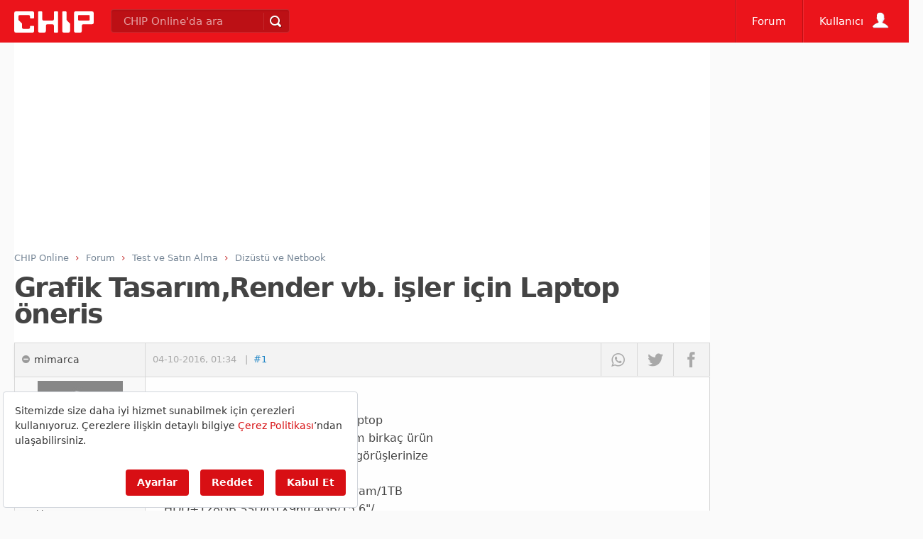

--- FILE ---
content_type: text/html; charset=utf-8
request_url: https://www.google.com/recaptcha/api2/aframe
body_size: 269
content:
<!DOCTYPE HTML><html><head><meta http-equiv="content-type" content="text/html; charset=UTF-8"></head><body><script nonce="adNSAOX9jwxhLyH4g7xDEw">/** Anti-fraud and anti-abuse applications only. See google.com/recaptcha */ try{var clients={'sodar':'https://pagead2.googlesyndication.com/pagead/sodar?'};window.addEventListener("message",function(a){try{if(a.source===window.parent){var b=JSON.parse(a.data);var c=clients[b['id']];if(c){var d=document.createElement('img');d.src=c+b['params']+'&rc='+(localStorage.getItem("rc::a")?sessionStorage.getItem("rc::b"):"");window.document.body.appendChild(d);sessionStorage.setItem("rc::e",parseInt(sessionStorage.getItem("rc::e")||0)+1);localStorage.setItem("rc::h",'1769530068113');}}}catch(b){}});window.parent.postMessage("_grecaptcha_ready", "*");}catch(b){}</script></body></html>

--- FILE ---
content_type: application/javascript; charset=utf-8
request_url: https://fundingchoicesmessages.google.com/f/AGSKWxX8hQKto8JdP_hkWlu_wCowCbm3DPc7EI1_648uNKexVq_VWpuZCOQexVTaaMzmU6INPUSHPZKnudo-y2p4DL5twyoyZ0J8JeidtoGMcsz8bempI8ryeGDsWXnLcfevTYis4XZELqBhRuHLbFkgfRXHTgyUcwXcHHVFf1KO7vChI2FoNH8syI9nw1yx/_/butler.php?type=/ad-boxes-/web-ads./ads300x250px./ads/targeting.
body_size: -1289
content:
window['cdd80201-a69f-4a69-8d42-c21c67776fb8'] = true;